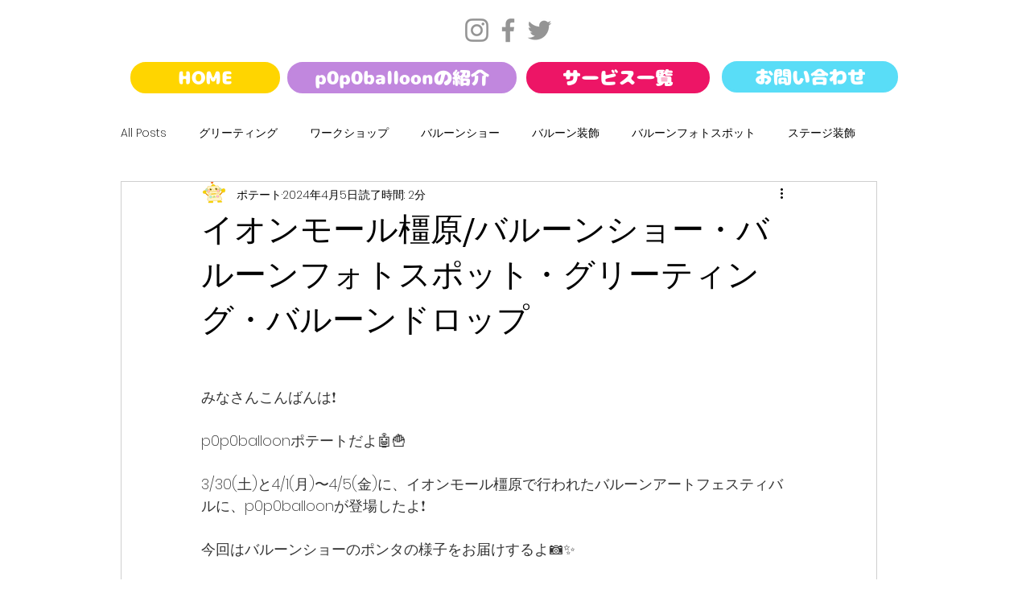

--- FILE ---
content_type: text/css; charset=utf-8
request_url: https://www.p0p0-balloon.com/_serverless/pro-gallery-css-v4-server/layoutCss?ver=2&id=whif8757-not-scoped&items=3567_500_500%7C3339_500_500%7C3400_500_500%7C3329_500_500%7C3765_500_500%7C3292_500_500%7C3529_500_500%7C3573_500_500%7C3457_500_500%7C3657_500_500&container=885_740_1307_720&options=gallerySizeType:px%7CenableInfiniteScroll:true%7CtitlePlacement:SHOW_ON_HOVER%7CgridStyle:1%7CimageMargin:5%7CgalleryLayout:2%7CisVertical:true%7CnumberOfImagesPerRow:3%7CgallerySizePx:300%7CcubeRatio:1%7CcubeType:fill%7CgalleryThumbnailsAlignment:none
body_size: -139
content:
#pro-gallery-whif8757-not-scoped [data-hook="item-container"][data-idx="0"].gallery-item-container{opacity: 1 !important;display: block !important;transition: opacity .2s ease !important;top: 0px !important;left: 0px !important;right: auto !important;height: 243px !important;width: 243px !important;} #pro-gallery-whif8757-not-scoped [data-hook="item-container"][data-idx="0"] .gallery-item-common-info-outer{height: 100% !important;} #pro-gallery-whif8757-not-scoped [data-hook="item-container"][data-idx="0"] .gallery-item-common-info{height: 100% !important;width: 100% !important;} #pro-gallery-whif8757-not-scoped [data-hook="item-container"][data-idx="0"] .gallery-item-wrapper{width: 243px !important;height: 243px !important;margin: 0 !important;} #pro-gallery-whif8757-not-scoped [data-hook="item-container"][data-idx="0"] .gallery-item-content{width: 243px !important;height: 243px !important;margin: 0px 0px !important;opacity: 1 !important;} #pro-gallery-whif8757-not-scoped [data-hook="item-container"][data-idx="0"] .gallery-item-hover{width: 243px !important;height: 243px !important;opacity: 1 !important;} #pro-gallery-whif8757-not-scoped [data-hook="item-container"][data-idx="0"] .item-hover-flex-container{width: 243px !important;height: 243px !important;margin: 0px 0px !important;opacity: 1 !important;} #pro-gallery-whif8757-not-scoped [data-hook="item-container"][data-idx="0"] .gallery-item-wrapper img{width: 100% !important;height: 100% !important;opacity: 1 !important;} #pro-gallery-whif8757-not-scoped [data-hook="item-container"][data-idx="1"].gallery-item-container{opacity: 1 !important;display: block !important;transition: opacity .2s ease !important;top: 0px !important;left: 248px !important;right: auto !important;height: 243px !important;width: 244px !important;} #pro-gallery-whif8757-not-scoped [data-hook="item-container"][data-idx="1"] .gallery-item-common-info-outer{height: 100% !important;} #pro-gallery-whif8757-not-scoped [data-hook="item-container"][data-idx="1"] .gallery-item-common-info{height: 100% !important;width: 100% !important;} #pro-gallery-whif8757-not-scoped [data-hook="item-container"][data-idx="1"] .gallery-item-wrapper{width: 244px !important;height: 243px !important;margin: 0 !important;} #pro-gallery-whif8757-not-scoped [data-hook="item-container"][data-idx="1"] .gallery-item-content{width: 244px !important;height: 243px !important;margin: 0px 0px !important;opacity: 1 !important;} #pro-gallery-whif8757-not-scoped [data-hook="item-container"][data-idx="1"] .gallery-item-hover{width: 244px !important;height: 243px !important;opacity: 1 !important;} #pro-gallery-whif8757-not-scoped [data-hook="item-container"][data-idx="1"] .item-hover-flex-container{width: 244px !important;height: 243px !important;margin: 0px 0px !important;opacity: 1 !important;} #pro-gallery-whif8757-not-scoped [data-hook="item-container"][data-idx="1"] .gallery-item-wrapper img{width: 100% !important;height: 100% !important;opacity: 1 !important;} #pro-gallery-whif8757-not-scoped [data-hook="item-container"][data-idx="2"].gallery-item-container{opacity: 1 !important;display: block !important;transition: opacity .2s ease !important;top: 0px !important;left: 497px !important;right: auto !important;height: 243px !important;width: 243px !important;} #pro-gallery-whif8757-not-scoped [data-hook="item-container"][data-idx="2"] .gallery-item-common-info-outer{height: 100% !important;} #pro-gallery-whif8757-not-scoped [data-hook="item-container"][data-idx="2"] .gallery-item-common-info{height: 100% !important;width: 100% !important;} #pro-gallery-whif8757-not-scoped [data-hook="item-container"][data-idx="2"] .gallery-item-wrapper{width: 243px !important;height: 243px !important;margin: 0 !important;} #pro-gallery-whif8757-not-scoped [data-hook="item-container"][data-idx="2"] .gallery-item-content{width: 243px !important;height: 243px !important;margin: 0px 0px !important;opacity: 1 !important;} #pro-gallery-whif8757-not-scoped [data-hook="item-container"][data-idx="2"] .gallery-item-hover{width: 243px !important;height: 243px !important;opacity: 1 !important;} #pro-gallery-whif8757-not-scoped [data-hook="item-container"][data-idx="2"] .item-hover-flex-container{width: 243px !important;height: 243px !important;margin: 0px 0px !important;opacity: 1 !important;} #pro-gallery-whif8757-not-scoped [data-hook="item-container"][data-idx="2"] .gallery-item-wrapper img{width: 100% !important;height: 100% !important;opacity: 1 !important;} #pro-gallery-whif8757-not-scoped [data-hook="item-container"][data-idx="3"]{display: none !important;} #pro-gallery-whif8757-not-scoped [data-hook="item-container"][data-idx="4"]{display: none !important;} #pro-gallery-whif8757-not-scoped [data-hook="item-container"][data-idx="5"]{display: none !important;} #pro-gallery-whif8757-not-scoped [data-hook="item-container"][data-idx="6"]{display: none !important;} #pro-gallery-whif8757-not-scoped [data-hook="item-container"][data-idx="7"]{display: none !important;} #pro-gallery-whif8757-not-scoped [data-hook="item-container"][data-idx="8"]{display: none !important;} #pro-gallery-whif8757-not-scoped [data-hook="item-container"][data-idx="9"]{display: none !important;} #pro-gallery-whif8757-not-scoped .pro-gallery-prerender{height:987px !important;}#pro-gallery-whif8757-not-scoped {height:987px !important; width:740px !important;}#pro-gallery-whif8757-not-scoped .pro-gallery-margin-container {height:987px !important;}#pro-gallery-whif8757-not-scoped .pro-gallery {height:987px !important; width:740px !important;}#pro-gallery-whif8757-not-scoped .pro-gallery-parent-container {height:987px !important; width:745px !important;}

--- FILE ---
content_type: text/css; charset=utf-8
request_url: https://www.p0p0-balloon.com/_serverless/pro-gallery-css-v4-server/layoutCss?ver=2&id=rq7z61026-not-scoped&items=3588_500_500%7C3611_500_500%7C3781_500_500%7C3598_500_500%7C3443_500_500%7C3724_500_500%7C3674_500_500%7C3453_500_500%7C3716_500_500%7C3340_500_500&container=2489_740_1307_720&options=gallerySizeType:px%7CenableInfiniteScroll:true%7CtitlePlacement:SHOW_ON_HOVER%7CgridStyle:1%7CimageMargin:5%7CgalleryLayout:2%7CisVertical:true%7CnumberOfImagesPerRow:3%7CgallerySizePx:300%7CcubeRatio:1%7CcubeType:fill%7CgalleryThumbnailsAlignment:none
body_size: -191
content:
#pro-gallery-rq7z61026-not-scoped [data-hook="item-container"][data-idx="0"].gallery-item-container{opacity: 1 !important;display: block !important;transition: opacity .2s ease !important;top: 0px !important;left: 0px !important;right: auto !important;height: 243px !important;width: 243px !important;} #pro-gallery-rq7z61026-not-scoped [data-hook="item-container"][data-idx="0"] .gallery-item-common-info-outer{height: 100% !important;} #pro-gallery-rq7z61026-not-scoped [data-hook="item-container"][data-idx="0"] .gallery-item-common-info{height: 100% !important;width: 100% !important;} #pro-gallery-rq7z61026-not-scoped [data-hook="item-container"][data-idx="0"] .gallery-item-wrapper{width: 243px !important;height: 243px !important;margin: 0 !important;} #pro-gallery-rq7z61026-not-scoped [data-hook="item-container"][data-idx="0"] .gallery-item-content{width: 243px !important;height: 243px !important;margin: 0px 0px !important;opacity: 1 !important;} #pro-gallery-rq7z61026-not-scoped [data-hook="item-container"][data-idx="0"] .gallery-item-hover{width: 243px !important;height: 243px !important;opacity: 1 !important;} #pro-gallery-rq7z61026-not-scoped [data-hook="item-container"][data-idx="0"] .item-hover-flex-container{width: 243px !important;height: 243px !important;margin: 0px 0px !important;opacity: 1 !important;} #pro-gallery-rq7z61026-not-scoped [data-hook="item-container"][data-idx="0"] .gallery-item-wrapper img{width: 100% !important;height: 100% !important;opacity: 1 !important;} #pro-gallery-rq7z61026-not-scoped [data-hook="item-container"][data-idx="1"].gallery-item-container{opacity: 1 !important;display: block !important;transition: opacity .2s ease !important;top: 0px !important;left: 248px !important;right: auto !important;height: 243px !important;width: 244px !important;} #pro-gallery-rq7z61026-not-scoped [data-hook="item-container"][data-idx="1"] .gallery-item-common-info-outer{height: 100% !important;} #pro-gallery-rq7z61026-not-scoped [data-hook="item-container"][data-idx="1"] .gallery-item-common-info{height: 100% !important;width: 100% !important;} #pro-gallery-rq7z61026-not-scoped [data-hook="item-container"][data-idx="1"] .gallery-item-wrapper{width: 244px !important;height: 243px !important;margin: 0 !important;} #pro-gallery-rq7z61026-not-scoped [data-hook="item-container"][data-idx="1"] .gallery-item-content{width: 244px !important;height: 243px !important;margin: 0px 0px !important;opacity: 1 !important;} #pro-gallery-rq7z61026-not-scoped [data-hook="item-container"][data-idx="1"] .gallery-item-hover{width: 244px !important;height: 243px !important;opacity: 1 !important;} #pro-gallery-rq7z61026-not-scoped [data-hook="item-container"][data-idx="1"] .item-hover-flex-container{width: 244px !important;height: 243px !important;margin: 0px 0px !important;opacity: 1 !important;} #pro-gallery-rq7z61026-not-scoped [data-hook="item-container"][data-idx="1"] .gallery-item-wrapper img{width: 100% !important;height: 100% !important;opacity: 1 !important;} #pro-gallery-rq7z61026-not-scoped [data-hook="item-container"][data-idx="2"].gallery-item-container{opacity: 1 !important;display: block !important;transition: opacity .2s ease !important;top: 0px !important;left: 497px !important;right: auto !important;height: 243px !important;width: 243px !important;} #pro-gallery-rq7z61026-not-scoped [data-hook="item-container"][data-idx="2"] .gallery-item-common-info-outer{height: 100% !important;} #pro-gallery-rq7z61026-not-scoped [data-hook="item-container"][data-idx="2"] .gallery-item-common-info{height: 100% !important;width: 100% !important;} #pro-gallery-rq7z61026-not-scoped [data-hook="item-container"][data-idx="2"] .gallery-item-wrapper{width: 243px !important;height: 243px !important;margin: 0 !important;} #pro-gallery-rq7z61026-not-scoped [data-hook="item-container"][data-idx="2"] .gallery-item-content{width: 243px !important;height: 243px !important;margin: 0px 0px !important;opacity: 1 !important;} #pro-gallery-rq7z61026-not-scoped [data-hook="item-container"][data-idx="2"] .gallery-item-hover{width: 243px !important;height: 243px !important;opacity: 1 !important;} #pro-gallery-rq7z61026-not-scoped [data-hook="item-container"][data-idx="2"] .item-hover-flex-container{width: 243px !important;height: 243px !important;margin: 0px 0px !important;opacity: 1 !important;} #pro-gallery-rq7z61026-not-scoped [data-hook="item-container"][data-idx="2"] .gallery-item-wrapper img{width: 100% !important;height: 100% !important;opacity: 1 !important;} #pro-gallery-rq7z61026-not-scoped [data-hook="item-container"][data-idx="3"]{display: none !important;} #pro-gallery-rq7z61026-not-scoped [data-hook="item-container"][data-idx="4"]{display: none !important;} #pro-gallery-rq7z61026-not-scoped [data-hook="item-container"][data-idx="5"]{display: none !important;} #pro-gallery-rq7z61026-not-scoped [data-hook="item-container"][data-idx="6"]{display: none !important;} #pro-gallery-rq7z61026-not-scoped [data-hook="item-container"][data-idx="7"]{display: none !important;} #pro-gallery-rq7z61026-not-scoped [data-hook="item-container"][data-idx="8"]{display: none !important;} #pro-gallery-rq7z61026-not-scoped [data-hook="item-container"][data-idx="9"]{display: none !important;} #pro-gallery-rq7z61026-not-scoped .pro-gallery-prerender{height:987px !important;}#pro-gallery-rq7z61026-not-scoped {height:987px !important; width:740px !important;}#pro-gallery-rq7z61026-not-scoped .pro-gallery-margin-container {height:987px !important;}#pro-gallery-rq7z61026-not-scoped .pro-gallery {height:987px !important; width:740px !important;}#pro-gallery-rq7z61026-not-scoped .pro-gallery-parent-container {height:987px !important; width:745px !important;}

--- FILE ---
content_type: text/css; charset=utf-8
request_url: https://www.p0p0-balloon.com/_serverless/pro-gallery-css-v4-server/layoutCss?ver=2&id=iv3rm1545-not-scoped&items=3422_500_500%7C3321_500_500%7C3626_500_500%7C3340_500_500%7C3568_500_500%7C3548_500_500%7C3447_500_500%7C3543_500_500%7C3149_500_500%7C3692_500_500&container=4093_740_1307_720&options=gallerySizeType:px%7CenableInfiniteScroll:true%7CtitlePlacement:SHOW_ON_HOVER%7CgridStyle:1%7CimageMargin:5%7CgalleryLayout:2%7CisVertical:true%7CnumberOfImagesPerRow:3%7CgallerySizePx:300%7CcubeRatio:1%7CcubeType:fill%7CgalleryThumbnailsAlignment:none
body_size: -194
content:
#pro-gallery-iv3rm1545-not-scoped [data-hook="item-container"][data-idx="0"].gallery-item-container{opacity: 1 !important;display: block !important;transition: opacity .2s ease !important;top: 0px !important;left: 0px !important;right: auto !important;height: 243px !important;width: 243px !important;} #pro-gallery-iv3rm1545-not-scoped [data-hook="item-container"][data-idx="0"] .gallery-item-common-info-outer{height: 100% !important;} #pro-gallery-iv3rm1545-not-scoped [data-hook="item-container"][data-idx="0"] .gallery-item-common-info{height: 100% !important;width: 100% !important;} #pro-gallery-iv3rm1545-not-scoped [data-hook="item-container"][data-idx="0"] .gallery-item-wrapper{width: 243px !important;height: 243px !important;margin: 0 !important;} #pro-gallery-iv3rm1545-not-scoped [data-hook="item-container"][data-idx="0"] .gallery-item-content{width: 243px !important;height: 243px !important;margin: 0px 0px !important;opacity: 1 !important;} #pro-gallery-iv3rm1545-not-scoped [data-hook="item-container"][data-idx="0"] .gallery-item-hover{width: 243px !important;height: 243px !important;opacity: 1 !important;} #pro-gallery-iv3rm1545-not-scoped [data-hook="item-container"][data-idx="0"] .item-hover-flex-container{width: 243px !important;height: 243px !important;margin: 0px 0px !important;opacity: 1 !important;} #pro-gallery-iv3rm1545-not-scoped [data-hook="item-container"][data-idx="0"] .gallery-item-wrapper img{width: 100% !important;height: 100% !important;opacity: 1 !important;} #pro-gallery-iv3rm1545-not-scoped [data-hook="item-container"][data-idx="1"].gallery-item-container{opacity: 1 !important;display: block !important;transition: opacity .2s ease !important;top: 0px !important;left: 248px !important;right: auto !important;height: 243px !important;width: 244px !important;} #pro-gallery-iv3rm1545-not-scoped [data-hook="item-container"][data-idx="1"] .gallery-item-common-info-outer{height: 100% !important;} #pro-gallery-iv3rm1545-not-scoped [data-hook="item-container"][data-idx="1"] .gallery-item-common-info{height: 100% !important;width: 100% !important;} #pro-gallery-iv3rm1545-not-scoped [data-hook="item-container"][data-idx="1"] .gallery-item-wrapper{width: 244px !important;height: 243px !important;margin: 0 !important;} #pro-gallery-iv3rm1545-not-scoped [data-hook="item-container"][data-idx="1"] .gallery-item-content{width: 244px !important;height: 243px !important;margin: 0px 0px !important;opacity: 1 !important;} #pro-gallery-iv3rm1545-not-scoped [data-hook="item-container"][data-idx="1"] .gallery-item-hover{width: 244px !important;height: 243px !important;opacity: 1 !important;} #pro-gallery-iv3rm1545-not-scoped [data-hook="item-container"][data-idx="1"] .item-hover-flex-container{width: 244px !important;height: 243px !important;margin: 0px 0px !important;opacity: 1 !important;} #pro-gallery-iv3rm1545-not-scoped [data-hook="item-container"][data-idx="1"] .gallery-item-wrapper img{width: 100% !important;height: 100% !important;opacity: 1 !important;} #pro-gallery-iv3rm1545-not-scoped [data-hook="item-container"][data-idx="2"].gallery-item-container{opacity: 1 !important;display: block !important;transition: opacity .2s ease !important;top: 0px !important;left: 497px !important;right: auto !important;height: 243px !important;width: 243px !important;} #pro-gallery-iv3rm1545-not-scoped [data-hook="item-container"][data-idx="2"] .gallery-item-common-info-outer{height: 100% !important;} #pro-gallery-iv3rm1545-not-scoped [data-hook="item-container"][data-idx="2"] .gallery-item-common-info{height: 100% !important;width: 100% !important;} #pro-gallery-iv3rm1545-not-scoped [data-hook="item-container"][data-idx="2"] .gallery-item-wrapper{width: 243px !important;height: 243px !important;margin: 0 !important;} #pro-gallery-iv3rm1545-not-scoped [data-hook="item-container"][data-idx="2"] .gallery-item-content{width: 243px !important;height: 243px !important;margin: 0px 0px !important;opacity: 1 !important;} #pro-gallery-iv3rm1545-not-scoped [data-hook="item-container"][data-idx="2"] .gallery-item-hover{width: 243px !important;height: 243px !important;opacity: 1 !important;} #pro-gallery-iv3rm1545-not-scoped [data-hook="item-container"][data-idx="2"] .item-hover-flex-container{width: 243px !important;height: 243px !important;margin: 0px 0px !important;opacity: 1 !important;} #pro-gallery-iv3rm1545-not-scoped [data-hook="item-container"][data-idx="2"] .gallery-item-wrapper img{width: 100% !important;height: 100% !important;opacity: 1 !important;} #pro-gallery-iv3rm1545-not-scoped [data-hook="item-container"][data-idx="3"]{display: none !important;} #pro-gallery-iv3rm1545-not-scoped [data-hook="item-container"][data-idx="4"]{display: none !important;} #pro-gallery-iv3rm1545-not-scoped [data-hook="item-container"][data-idx="5"]{display: none !important;} #pro-gallery-iv3rm1545-not-scoped [data-hook="item-container"][data-idx="6"]{display: none !important;} #pro-gallery-iv3rm1545-not-scoped [data-hook="item-container"][data-idx="7"]{display: none !important;} #pro-gallery-iv3rm1545-not-scoped [data-hook="item-container"][data-idx="8"]{display: none !important;} #pro-gallery-iv3rm1545-not-scoped [data-hook="item-container"][data-idx="9"]{display: none !important;} #pro-gallery-iv3rm1545-not-scoped .pro-gallery-prerender{height:987px !important;}#pro-gallery-iv3rm1545-not-scoped {height:987px !important; width:740px !important;}#pro-gallery-iv3rm1545-not-scoped .pro-gallery-margin-container {height:987px !important;}#pro-gallery-iv3rm1545-not-scoped .pro-gallery {height:987px !important; width:740px !important;}#pro-gallery-iv3rm1545-not-scoped .pro-gallery-parent-container {height:987px !important; width:745px !important;}